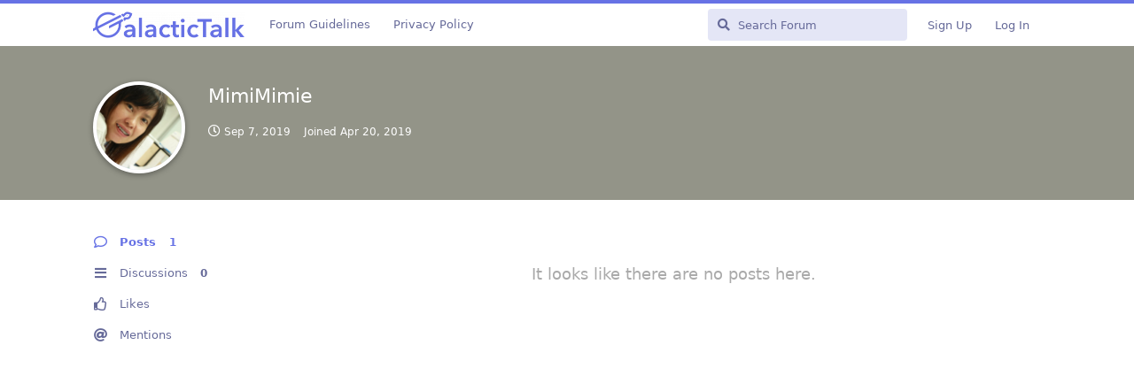

--- FILE ---
content_type: text/html; charset=utf-8
request_url: https://galactictalk.org/u/MimiMimie
body_size: 4494
content:
<!doctype html>
<html  dir="ltr"        lang="en" >
    <head>
        <meta charset="utf-8">
        <title>MimiMimie - GalacticTalk - Stellar Forum</title>

        <link rel="stylesheet" href="https://galactictalk.org/assets/forum.css?v=d0eb2460">
<link rel="canonical" href="https://galactictalk.org/u/MimiMimie">
<link rel="preload" href="https://galactictalk.org/assets/forum.css?v=d0eb2460" as="style">
<link rel="preload" href="https://galactictalk.org/assets/forum.js?v=1ae0904f" as="script">
<link rel="preload" href="https://galactictalk.org/assets/forum-en.js?v=64455152" as="script">
<link rel="preload" href="https://galactictalk.org/assets/fonts/fa-solid-900.woff2" as="font" type="font/woff2" crossorigin="">
<link rel="preload" href="https://galactictalk.org/assets/fonts/fa-regular-400.woff2" as="font" type="font/woff2" crossorigin="">
<meta name="viewport" content="width=device-width, initial-scale=1, maximum-scale=1, minimum-scale=1">
<meta name="description" content="Profile of MimiMimie | 0 discussions | 1 posts">
<meta name="theme-color" content="#6772E5">
<meta name="application-name" content="GalacticTalk - Stellar Forum">
<meta name="robots" content="index, follow">
<meta name="twitter:card" content="summary_large_image">
<meta name="twitter:image" content="https://galactictalk.org/assets/avatars/v3ejIYiJ5CI1Lja3.png">
<meta name="twitter:title" content="Profile of MimiMimie">
<meta name="twitter:description" content="Profile of MimiMimie | 0 discussions | 1 posts">
<meta name="twitter:url" content="https://galactictalk.org/u/MimiMimie">
<link rel="shortcut icon" href="https://galactictalk.org/assets/favicon-qk9wwhfj.png">
<meta property="og:site_name" content="GalacticTalk - Stellar Forum">
<meta property="og:type" content="profile">
<meta property="og:image" content="https://galactictalk.org/assets/avatars/v3ejIYiJ5CI1Lja3.png">
<meta property="profile:username" content="MimiMimie">
<meta property="og:title" content="Profile of MimiMimie">
<meta property="og:description" content="Profile of MimiMimie | 0 discussions | 1 posts">
<meta property="og:url" content="https://galactictalk.org/u/MimiMimie">
<script type="application/ld+json">[{"@context":"http:\/\/schema.org","@type":"ProfilePage","publisher":{"@type":"Organization","name":"GalacticTalk - Stellar Forum","url":"https:\/\/galactictalk.org","description":"GalacticTalk is a forum that gathers a community of Stellar fans, developers and traders. It's a place to have interesting discussions about the Stellar financial platform and Lumens (XLM) cryptocurrency.","logo":"https:\/\/galactictalk.org\/assets\/logo-zf19ldsr.png"},"image":"https:\/\/galactictalk.org\/assets\/avatars\/v3ejIYiJ5CI1Lja3.png","name":"MimiMimie","dateCreated":"2019-04-20T09:27:22+00:00","commentCount":1,"description":"Profile of MimiMimie | 0 discussions | 1 posts","url":"https:\/\/galactictalk.org\/u\/MimiMimie"},{"@context":"http:\/\/schema.org","@type":"WebSite","url":"https:\/\/galactictalk.org\/","potentialAction":{"@type":"SearchAction","target":"https:\/\/galactictalk.org\/?q={search_term_string}","query-input":"required name=search_term_string"}}]</script>
<!-- Global Site Tag (gtag.js) - Google Analytics -->
<script async src="https://www.googletagmanager.com/gtag/js?id=UA-101181649-1"></script>
<script>
    window.dataLayer = window.dataLayer || [];
    function gtag(){dataLayer.push(arguments);}
    gtag('js', new Date());
</script>

    </head>

    <body>
        <div id="app" class="App">

    <div id="app-navigation" class="App-navigation"></div>

    <div id="drawer" class="App-drawer">

        <header id="header" class="App-header">
            <div id="header-navigation" class="Header-navigation"></div>
            <div class="container">
                <div class="Header-title">
                    <a href="https://galactictalk.org" id="home-link">
                                                    <img src="https://galactictalk.org/assets/logo-zf19ldsr.png" alt="GalacticTalk - Stellar Forum" class="Header-logo">
                                            </a>
                </div>
                <div id="header-primary" class="Header-primary"></div>
                <div id="header-secondary" class="Header-secondary"></div>
            </div>
        </header>

    </div>

    <main class="App-content">
        <div id="content"></div>

        <div id="flarum-loading" style="display: none">
    Loading...
</div>

<noscript>
    <div class="Alert">
        <div class="container">
            This site is best viewed in a modern browser with JavaScript enabled.
        </div>
    </div>
</noscript>

<div id="flarum-loading-error" style="display: none">
    <div class="Alert">
        <div class="container">
            Something went wrong while trying to load the full version of this site. Try hard-refreshing this page to fix the error.
        </div>
    </div>
</div>

<noscript id="flarum-content">
    
</noscript>


        <div class="App-composer">
            <div class="container">
                <div id="composer"></div>
            </div>
        </div>
    </main>

</div>




        <div id="modal"></div>
        <div id="alerts"></div>

        <script>
            document.getElementById('flarum-loading').style.display = 'block';
            var flarum = {extensions: {}};
        </script>

        <script src="https://galactictalk.org/assets/forum.js?v=1ae0904f"></script>
<script src="https://galactictalk.org/assets/forum-en.js?v=64455152"></script>

        <script id="flarum-json-payload" type="application/json">{"resources":[{"type":"forums","id":"1","attributes":{"title":"GalacticTalk - Stellar Forum","description":"GalacticTalk is a forum that gathers a community of Stellar fans, developers and traders. It\u0027s a place to have interesting discussions about the Stellar financial platform and Lumens (XLM) cryptocurrency.","showLanguageSelector":true,"baseUrl":"https:\/\/galactictalk.org","basePath":"","baseOrigin":"https:\/\/galactictalk.org","debug":false,"apiUrl":"https:\/\/galactictalk.org\/api","welcomeTitle":"Welcome to GalacticTalk!","welcomeMessage":"We are a community of Stellar users, developers and traders. Join us in our mission of spreading financial inclusion globally.","themePrimaryColor":"#6772E5","themeSecondaryColor":"#6772E5","logoUrl":"https:\/\/galactictalk.org\/assets\/logo-zf19ldsr.png","faviconUrl":"https:\/\/galactictalk.org\/assets\/favicon-qk9wwhfj.png","headerHtml":null,"footerHtml":null,"allowSignUp":true,"defaultRoute":"\/all","canViewForum":true,"canStartDiscussion":false,"canSearchUsers":true,"canCreateAccessToken":false,"canModerateAccessTokens":false,"assetsBaseUrl":"https:\/\/galactictalk.org\/assets","canViewFlags":false,"guidelinesUrl":"https:\/\/galactictalk.org\/d\/2395-forum-guidelines","canProcessErasureRequests":false,"erasureAnonymizationAllowed":true,"erasureDeletionAllowed":false,"canBypassTagCounts":false,"minPrimaryTags":"1","maxPrimaryTags":"2","minSecondaryTags":"0","maxSecondaryTags":"1","fof-oauth":[null,{"name":"facebook","icon":"fab fa-facebook","priority":0},{"name":"github","icon":"fab fa-github","priority":0},null,null,null,null],"fof-oauth.only_icons":false,"fof-oauth.popupWidth":580,"fof-oauth.popupHeight":400,"fof-oauth.fullscreenPopup":true,"passwordlessSignUp":false,"pusherKey":"dd201d7896df2484770f","pusherCluster":"eu","allowUsernameMentionFormat":true},"relationships":{"groups":{"data":[{"type":"groups","id":"1"},{"type":"groups","id":"2"},{"type":"groups","id":"3"},{"type":"groups","id":"4"},{"type":"groups","id":"5"},{"type":"groups","id":"6"}]},"tags":{"data":[{"type":"tags","id":"1"},{"type":"tags","id":"3"},{"type":"tags","id":"5"},{"type":"tags","id":"6"},{"type":"tags","id":"10"},{"type":"tags","id":"11"},{"type":"tags","id":"12"},{"type":"tags","id":"24"},{"type":"tags","id":"25"},{"type":"tags","id":"26"},{"type":"tags","id":"35"},{"type":"tags","id":"47"},{"type":"tags","id":"14"}]},"links":{"data":[{"type":"links","id":"8"},{"type":"links","id":"9"}]}}},{"type":"groups","id":"1","attributes":{"nameSingular":"Admin","namePlural":"Admins","color":"#B72A2A","icon":"fas fa-wrench","isHidden":0}},{"type":"groups","id":"2","attributes":{"nameSingular":"Guest","namePlural":"Guests","color":null,"icon":null,"isHidden":0}},{"type":"groups","id":"3","attributes":{"nameSingular":"Member","namePlural":"Members","color":null,"icon":null,"isHidden":0}},{"type":"groups","id":"4","attributes":{"nameSingular":"Mod","namePlural":"Mods","color":"#80349E","icon":"fas fa-bolt","isHidden":0}},{"type":"groups","id":"5","attributes":{"nameSingular":"Stellar Development Foundation","namePlural":"Stellar Development Foundation","color":"#101010","icon":"icon-stellar-symbol","isHidden":0}},{"type":"groups","id":"6","attributes":{"nameSingular":"Keybase","namePlural":"Keybase","color":"#37bd9a","icon":"fab fa-keybase","isHidden":0}},{"type":"tags","id":"1","attributes":{"name":"General","description":"Discussions about the Stellar ecosystem.","slug":"general","color":"#6772E5","backgroundUrl":null,"backgroundMode":null,"icon":"fas fa-comment-dots","discussionCount":668,"position":0,"defaultSort":null,"isChild":false,"isHidden":false,"lastPostedAt":"2026-01-20T19:11:00+00:00","canStartDiscussion":false,"canAddToDiscussion":false}},{"type":"tags","id":"3","attributes":{"name":"Development","description":"For developers. Get help hacking on Stellar or share your knowledge and tools.","slug":"development","color":"#0D2C54","backgroundUrl":null,"backgroundMode":null,"icon":"fas fa-code","discussionCount":483,"position":2,"defaultSort":null,"isChild":false,"isHidden":false,"lastPostedAt":"2025-10-08T09:03:24+00:00","canStartDiscussion":false,"canAddToDiscussion":false}},{"type":"tags","id":"5","attributes":{"name":"Wallets","description":"Write a review about your favourite wallet or find the perfect wallet for yourself by reading about the experience of others.","slug":"wallets","color":"#7FB800","backgroundUrl":null,"backgroundMode":null,"icon":"fas fa-wallet","discussionCount":272,"position":5,"defaultSort":null,"isChild":false,"isHidden":false,"lastPostedAt":"2023-03-12T19:15:28+00:00","canStartDiscussion":false,"canAddToDiscussion":false}},{"type":"tags","id":"6","attributes":{"name":"Announcements","description":"Announce your products built on Stellar, development updates, meetups, etc.","slug":"announcements","color":"#F6511D","backgroundUrl":null,"backgroundMode":null,"icon":"fas fa-bullhorn","discussionCount":272,"position":1,"defaultSort":null,"isChild":false,"isHidden":false,"lastPostedAt":"2025-11-13T21:12:10+00:00","canStartDiscussion":false,"canAddToDiscussion":false}},{"type":"tags","id":"10","attributes":{"name":"Tutorials","description":"Share Stellar related tutorials and get feedback on your tutorials.","slug":"tutorials","color":"#00A6ED","backgroundUrl":null,"backgroundMode":null,"icon":"fas fa-scroll","discussionCount":64,"position":3,"defaultSort":null,"isChild":false,"isHidden":false,"lastPostedAt":"2021-06-27T09:39:19+00:00","canStartDiscussion":false,"canAddToDiscussion":false}},{"type":"tags","id":"11","attributes":{"name":"Nodes\/Validators","description":"Get all the information about running your own Stellar Node\/Validator.","slug":"nodes-validators","color":"#70C1B3","backgroundUrl":null,"backgroundMode":null,"icon":"fas fa-cogs","discussionCount":30,"position":7,"defaultSort":null,"isChild":false,"isHidden":false,"lastPostedAt":"2022-04-25T06:16:14+00:00","canStartDiscussion":false,"canAddToDiscussion":false}},{"type":"tags","id":"12","attributes":{"name":"Anchors","description":"Discuss how to set up an anchor or share your experiences with existing anchors.","slug":"anchors","color":"#69306D","backgroundUrl":null,"backgroundMode":null,"icon":"fas fa-anchor","discussionCount":77,"position":6,"defaultSort":null,"isChild":false,"isHidden":false,"lastPostedAt":"2025-10-16T12:44:59+00:00","canStartDiscussion":false,"canAddToDiscussion":false}},{"type":"tags","id":"24","attributes":{"name":"SBC - Archive","description":"The Stellar Build Challenge was a program that rewarded innovation and development in the Stellar ecosystem. Now it\u0027s discontinued. Check out the Stellar Community Fund at https:\/\/communityfund.stellar.org","slug":"sbc-archive","color":"#247BA0","backgroundUrl":null,"backgroundMode":null,"icon":"fas fa-archive","discussionCount":398,"position":10,"defaultSort":null,"isChild":false,"isHidden":false,"lastPostedAt":"2023-04-08T14:26:36+00:00","canStartDiscussion":false,"canAddToDiscussion":false}},{"type":"tags","id":"25","attributes":{"name":"SCF - Archive","description":"The Stellar Community Fund was a quarterly held competition to award projects the community deems of high value to the ecosystem. This archive contains the old community fund entries and winners. In the meantime the community fund moved to a new home at https:\/\/communityfund.stellar.org.","slug":"scf-archive","color":"#FC814A","backgroundUrl":null,"backgroundMode":null,"icon":"fas fa-archive","discussionCount":396,"position":9,"defaultSort":null,"isChild":false,"isHidden":false,"lastPostedAt":"2022-04-28T06:31:25+00:00","canStartDiscussion":false,"canAddToDiscussion":false}},{"type":"tags","id":"26","attributes":{"name":"SDEX","description":"Discuss trading strategies on the Stellar Decentralised Exchange.","slug":"sdex","color":"#303030","backgroundUrl":null,"backgroundMode":null,"icon":"fas fa-comments-dollar","discussionCount":12,"position":8,"defaultSort":null,"isChild":false,"isHidden":false,"lastPostedAt":"2022-04-25T06:16:14+00:00","canStartDiscussion":false,"canAddToDiscussion":false}},{"type":"tags","id":"35","attributes":{"name":"stellarcommunity.org","description":"Discussions imported from stellarcommunity.org","slug":"stellarcommunity-org","color":"#6772E5","backgroundUrl":null,"backgroundMode":null,"icon":"fas fa-archive","discussionCount":0,"position":11,"defaultSort":null,"isChild":false,"isHidden":false,"lastPostedAt":"2019-07-01T05:11:13+00:00","canStartDiscussion":false,"canAddToDiscussion":false}},{"type":"tags","id":"47","attributes":{"name":"Stellar Community Fund","description":"The Stellar Community Fund (SCF) leverages community input to fund and support teams building on Stellar. Engage with a community-driven program that funds and fosters your project from ideation to successful launch and growth. Check out more info about it at https:\/\/communityfund.stellar.org","slug":"stellar-community-fund","color":"#bfcf0d","backgroundUrl":null,"backgroundMode":null,"icon":"fas fa-trophy","discussionCount":0,"position":4,"defaultSort":null,"isChild":false,"isHidden":false,"lastPostedAt":null,"canStartDiscussion":false,"canAddToDiscussion":false}},{"type":"tags","id":"14","attributes":{"name":"Support","description":"Get help! This is a secondary tag, please first choose a tag in the specific category you need help with (e.g. Development, Wallets, ...) and then add this Support tag to it.","slug":"support","color":"#F25F5C","backgroundUrl":null,"backgroundMode":null,"icon":"fas fa-briefcase-medical","discussionCount":415,"position":null,"defaultSort":null,"isChild":false,"isHidden":false,"lastPostedAt":"2025-10-07T18:43:43+00:00","canStartDiscussion":false,"canAddToDiscussion":false}},{"type":"links","id":"8","attributes":{"id":8,"title":"Privacy Policy","icon":null,"url":"https:\/\/galactictalk.org\/d\/2394-privacy-policy","position":3,"isInternal":true,"isNewtab":false,"useRelMe":false,"isChild":false}},{"type":"links","id":"9","attributes":{"id":9,"title":"Forum Guidelines","icon":"","url":"https:\/\/galactictalk.org\/d\/2395-forum-guidelines","position":null,"isInternal":true,"isNewtab":false,"useRelMe":false,"isChild":false}}],"session":{"userId":0,"csrfToken":"SqMwjOoRrYO9nvmpbcfrU07MaqLadTce3fXkBwNM"},"locales":{"en":"English"},"locale":"en","googleTrackingCode":"UA-101181649-1","apiDocument":{"data":{"type":"users","id":"3277","attributes":{"username":"MimiMimie","displayName":"MimiMimie","avatarUrl":"https:\/\/galactictalk.org\/assets\/avatars\/v3ejIYiJ5CI1Lja3.png","slug":"MimiMimie","joinTime":"2019-04-20T09:27:22+00:00","discussionCount":0,"commentCount":1,"canEdit":false,"canEditCredentials":false,"canEditGroups":false,"canDelete":false,"lastSeenAt":"2019-09-07T06:30:35+00:00","canModerateExports":false,"canSuspend":false,"proofs":[]},"relationships":{"groups":{"data":[]}}}}}</script>

        <script>
            const data = JSON.parse(document.getElementById('flarum-json-payload').textContent);
            document.getElementById('flarum-loading').style.display = 'none';

            try {
                flarum.core.app.load(data);
                flarum.core.app.bootExtensions(flarum.extensions);
                flarum.core.app.boot();
            } catch (e) {
                var error = document.getElementById('flarum-loading-error');
                error.innerHTML += document.getElementById('flarum-content').textContent;
                error.style.display = 'block';
                throw e;
            }
        </script>

        
    <script defer src="https://static.cloudflareinsights.com/beacon.min.js/vcd15cbe7772f49c399c6a5babf22c1241717689176015" integrity="sha512-ZpsOmlRQV6y907TI0dKBHq9Md29nnaEIPlkf84rnaERnq6zvWvPUqr2ft8M1aS28oN72PdrCzSjY4U6VaAw1EQ==" data-cf-beacon='{"version":"2024.11.0","token":"a839222a467b4e0f961aa903e1731360","r":1,"server_timing":{"name":{"cfCacheStatus":true,"cfEdge":true,"cfExtPri":true,"cfL4":true,"cfOrigin":true,"cfSpeedBrain":true},"location_startswith":null}}' crossorigin="anonymous"></script>
</body>
</html>
